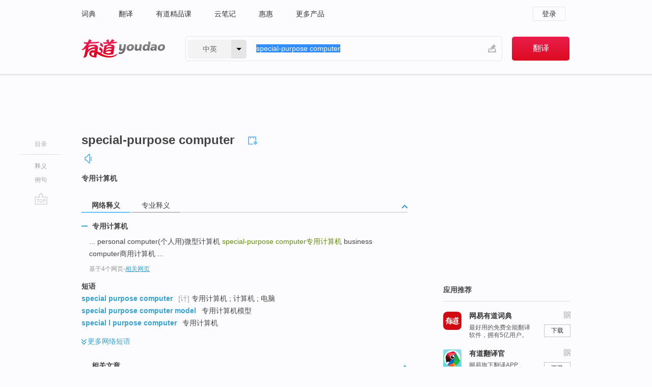

--- FILE ---
content_type: text/html; charset=utf-8
request_url: http://www.youdao.com/w/special-purpose_computer/
body_size: 8660
content:
<!DOCTYPE html>
                                    
      

								<html xmlns="http://www.w3.org/1999/xhtml" class="ua-ch ua-ch-131 ua-wk ua-mac os x">
<head>
    <meta name="baidu_union_verify" content="b3b78fbb4a7fb8c99ada6de72aac8a0e">
    <meta http-equiv="Content-Type" content="text/html; charset=UTF-8">

    
<meta name="keywords" content="special-purpose computer"/>

<title>【special-purpose_computer】什么意思_英语special-purpose_computer的翻译_音标_读音_用法_例句_在线翻译_有道词典</title>
<link rel="shortcut icon" href="https://shared-https.ydstatic.com/images/favicon.ico" type="image/x-icon"/>


<link href="https://shared.ydstatic.com/dict/v2016/result/160621/result-min.css" rel="stylesheet" type="text/css"/>
<link href="https://shared.ydstatic.com/dict/v2016/result/pad.css" media="screen and (orientation: portrait), screen and (orientation: landscape)" rel="stylesheet" type="text/css">
<link rel="canonical" href="http://dict.youdao.com/w/special-purpose_computer/"/>
<link rel="search" type="application/opensearchdescription+xml" title="Yodao Dict" href="plugins/search-provider.xml"/>
<script type='text/javascript' src='https://shared.ydstatic.com/js/jquery/jquery-1.8.2.min.js'></script>
</head>
<body class="t0">
<!-- 搜索框开始 -->
    <div id="doc" style="position:relative;zoom:1;">
    <div class="c-topbar-wrapper">
        <div class="c-topbar c-subtopbar">
            <div id="nav" class="c-snav">
                <a class="topnav" href="http://dict.youdao.com/?keyfrom=dict2.top" target="_blank">词典</a><a class="topnav" href="http://fanyi.youdao.com/?keyfrom=dict2.top" target="_blank">翻译</a><a class="topnav" href="https://ke.youdao.com/?keyfrom=dict2.top" target="_blank">有道精品课</a><a class="topnav" href="http://note.youdao.com/?keyfrom=dict2.top" target="_blank">云笔记</a><a class="topnav" href="http://www.huihui.cn/?keyfrom=dict2.top" target="_blank">惠惠</a><a class="topnav" href="http://www.youdao.com/about/productlist.html?keyfrom=dict2.top" target="_blank">更多产品</a>
            </div>
                        <div class="c-sust">
                                                

                                    <a hidefocus="true" class="login" href="http://account.youdao.com/login?service=dict&back_url=http%3A%2F%2Fdict.youdao.com%2Fsearch%3Fq%3Dspecial-purpose%2Bcomputer%26tab%3D%23keyfrom%3D%24%7Bkeyfrom%7D" rel="nofollow">登录</a>
                            </div>
        </div>
        <div class="c-header">
            <a class="c-logo" href="/">有道 - 网易旗下搜索</a>
            <form id="f"  method="get" action="/search" class="c-fm-w" node-type="search">
                <div id="langSelector" class="langSelector">
                                                                                                                                            <span id="langText" class="langText">中英</span><span class="aca">▼</span><span class="arrow"></span>
                    <input type="hidden" id="le" name="le" value="eng" />
                </div>
                <span class="s-inpt-w">
                    <input type="text" class="s-inpt" autocomplete="off" name="q" id="query" onmouseover="this.focus()" onfocus="this.select()" value="special-purpose computer"/>
                    <input type="hidden" name="tab" value=""/>
                    <input type="hidden" name="keyfrom" value="dict2.top"/>
                    <span id="hnwBtn" class="hand-write"></span>
                    </span><input type="submit" class="s-btn" value="翻译"/>
            </form>
        </div>
    </div>

<!-- 搜索框结束 -->

<!-- 内容区域 -->
<div id="scontainer">
<div id="container">
    <div id="topImgAd">
    </div>
    <div id="results">
                    <div id="result_navigator" class="result_navigator">
            <ul class="sub-catalog">
        <h3>目录</h3>
        <li class="split"></li>
                                    <li class="sub1_all"><a class="nav-js log-js" href="#" hidefocus="true" data-4log="dict.nav.basic">释义</a></li>
                                                                            <li class="written"><a class="nav-js log-js" href="#examples" hidefocus="true" data-4log="dict.nav.sentence">例句</a></li>
                                                    <li class="nav-collins" style="display:none;"><a href="http://dict.youdao.com/ugc/" hidefocus="true">网友贡献</a></li>
                                                    </ul>
        <div class="dict-votebar" style="display:none;">
            <div class="vote-head">
                当前查询结果是否对您有帮助
            </div>
            <div class="vote-btns">
                <button class="up" title="有帮助，点个赞">
                    <i class="icon vote-arrow"></i>
                    <!-- <span class="count">271</span> -->
                </button>
                <button class="down" aria-pressed="false" title="有待改善">
                    <i class="icon vote-arrow"></i>
                </button>
            </div>
        </div>
        <a href="#" class="go-top log-js" data-4log="dict.result.nav.top" title="返回顶部">go top</a>
    </div>
                <!-- 结果内容 -->
                            <div id="results-contents" class="results-content">
                                                          
                                                            
                                               	 


  
 
  	
<div id="phrsListTab" class="trans-wrapper clearfix">
            <script type="text/javascript">
    window.wordnow = "special-purpose computer";
</script>
<script type="text/javascript" src="https://cdn.staticfile.org/jquery/1.9.1/jquery.min.js"></script>
<style>
    #picUgcImg {
        max-height: 150px;
        width: 150px;
        height: auto;
        border: 0px;
        padding: 0px;
    }

    .img-list img {
        border: none;
    }

    .picUgcMenu {
        background-color: #f3f3f3;
        font-size: 12px;
        width: 150px;
        height: 38px;
        border: 0px solid black;
        margin-top: -6px;
        text-align: center;
        line-height: 38px;
    }

    .picUgcMenu.hide {
        display: none;
    }

    .picUgcMenu .isFavour a{
        font-size: 14px;
        color: #BFBFBF;
    }

    .picUgcMenu .favour{
        display: inline-block;
        width: 20px;
        padding-left: 20px;
        height: 38px;
        background: url('https://shared-https.ydstatic.com/dict/v5.15/images/picugc_up.png') no-repeat 0 9px;
        margin-right: 20px;
        color: #000;
        text-decoration: none;
        line-height: 38px;
        margin-left: 16px;
    }

    .picUgcMenu .target b{
        text-decoration: none;
        color: #fff;
    }

    .picUgcMenu .against {
        display: inline-block;
        width: 20px;
        padding-left: 20px;
        height: 38px;
        background: url('https://shared-https.ydstatic.com/dict/v5.15/images/picugc_down.png') no-repeat 0 9px;
        margin-right: 10px;
        color: #000;
        text-decoration: none;
        line-height: 38px;
    }

    .picUgcMenu .favour.clicked {
        color: red;
        background: url('https://shared-https.ydstatic.com/dict/v5.15/images/picugc_up_red.png') no-repeat 0 9px;
    }

    .picUgcMenu .want {
        text-align: center;
        font-size: 16px;
        cursor: pointer;
        display: block;
        background: #5FC4F3;
        color: #FFF;
        font-family: "microsoft yahei";
    }

</style>


<div class="img-list" style="height:auto;width:150px;display:none;">
    <div id="picUgcImga" target="_blank" >
        <img src="" id="picUgcImg"/>
    </div>
    <div class="picUgcMenu hide" style="display:none;">
    </div>
</div>
<script type="text/javascript" src="https://shared.ydstatic.com/dict/v5.15/scripts/picugc-min9.js"></script>
<script type="text/javascript">
    $(document).ready(function () {
        getPictures();
    });
</script>

        <h2 class="wordbook-js">
        <span class="keyword">special-purpose computer</span>
                            <div class="baav">
                                                  <span class="pronounce">
                                           		    <a href="#" title="发音" class="sp dictvoice voice-js log-js" data-rel="special-purpose+computer" data-4log="dict.basic.ec.voice"></a>
                                </span>
                       </div>
            </h2>
             <div class="trans-container">

   <ul>
     <li>专用计算机</li>
    </ul>
    </div>
    </div>
                          



 
<div id="webTrans" class="trans-wrapper trans-tab">
    <h3>
        <span class="tabs"> 
                
                
                
                                    <a rel="#tWebTrans"><span>网络释义</span></a><a rel="#tPETrans"><span>专业释义</span></a>
        </span>
        <a class="toggle toggleOpen" rel="#webTransToggle"></a>
 </h3>
<!--网络翻译-->

<div id="webTransToggle">
    <div id="tWebTrans" class="trans-container tab-content">
        

               <div class="wt-container">
    <div class="title">
        <a href="#" title="详细释义" rel="#rw1" class="sp do-detail">&nbsp;</a>
        <span>
                专用计算机</span>
    </div>
    <p class="collapse-content">
    ... personal computer(个人用)微型计算机 <b>special-purpose computer</b><b>专用计算机</b> business computer商用计算机 ...</p>
            <p class="collapse-content via">基于4个网页<span class="sl">-</span><a href="http://www.youdao.com/search?keyfrom=dict&q=special-purpose+computer+%E4%B8%93%E7%94%A8%E8%AE%A1%E7%AE%97%E6%9C%BA&ue=utf8" target=_blank  rel="nofollow">相关网页</a></p>
    </div>
            <div id="webPhrase" class="pr-container more-collapse">
    <div class="title">短语</div>
       <p class="wordGroup">
  
      <span class="contentTitle"><a class="search-js" href="/w/eng/special_purpose_computer/#keyfrom=dict.phrase.wordgroup">special purpose computer</a></span>
                    	   	   <span class=gray>[计]</span>
                   专用计算机
                      ;
                  计算机
                      ;
                  电脑
              </p>
           <p class="wordGroup">
  
      <span class="contentTitle"><a class="search-js" href="/w/eng/special_purpose_computer_model/#keyfrom=dict.phrase.wordgroup">special purpose computer model</a></span>
                          专用计算机模型
              </p>
           <p class="wordGroup">
  
      <span class="contentTitle"><a class="search-js" href="/w/eng/special_l_purpose_computer/#keyfrom=dict.phrase.wordgroup">special l purpose computer</a></span>
                          专用计算机
              </p>
           <p class="wordGroup collapse">
  
      <span class="contentTitle"><a class="search-js" href="/w/eng/notebook_computer_special-purpose_nursing_fluid/#keyfrom=dict.phrase.wordgroup">Notebook computer special-purpose nursing fluid</a></span>
                          笔记本电脑专用护理液
              </p>
           <p class="wordGroup collapse">
  
      <span class="contentTitle"><a class="search-js" href="/w/eng/special_purpose_digital_computer/#keyfrom=dict.phrase.wordgroup">special purpose digital computer</a></span>
                          专用数字计算机
              </p>
           <p class="wordGroup collapse">
  
      <span class="contentTitle"><a class="search-js" href="/w/eng/the_computer_special_purpose/#keyfrom=dict.phrase.wordgroup">The computer special purpose</a></span>
                          电脑的特殊用途
              </p>
   
   <div class="more"><a href="#" class="sp more_sp">&nbsp;</a><span class="show_more">更多</span><span
   class="show_less">收起</span>网络短语</div>
</div> <!-- close webPhrase Tag -->
    </div>
            <div id="tPETrans" class="trans-container tab-content">
                <div id="tPETrans-type-list" class="type-list">
                        <a class="p-type selected_link" href="#" rel="ptype_0" hidefocus="true">计算机科学技术</a>
                        </div>
        <ul id="tPETrans-all-trans" class="all-trans">
                    <li class="ptype_0 types" style="display:list-item">
                                    <div class="items">
                    <span class="title">专用计算机</span>
                                            <span class="additional"> - 引用次数：6</span>
                                                                                                                                                                                                                                                                                                                                                                                                                                                                                          <p></p>
                                                                            <span class="additional">参考来源 - 嵌入式GUI性能评测 </span>
                                                            </div>
                            <div class="items">
                    <span class="title">专用计较机</span>
                                                        </div>
                            <div class="items">
                    <span class="title">特别用途计算机</span>
                                                        </div>
                    </li>
                </ul>
    <p class="additional"><span class="middot">&middot;</span>2,447,543篇论文数据，部分数据来源于NoteExpress
            </div>
                    </div>
</div>

                          <div id="wordArticle" class="trans-wrapper trans-tab">
    <h3>
        <span class="tabs">
            <a class="tab-current"><span>相关文章</span></a>
        </span>
        <a class="toggle toggleOpen" rel="#wordArticleToggle"></a>
    </h3>
    <div id="wordArticleToggle"></div>
</div>
<script src="https://shared.ydstatic.com/dict/v2016/result/160621/result-wordArticle.js"></script>                                                            
                                                                        <!--例句选项卡 begin-->
<div id="examples" class="trans-wrapper">
    <h3>
        <span class="tabs">
                                                                                    <a rel="#bilingual"><span>双语例句</span></a><a rel="#authority"><span>权威例句</span></a>
        </span>
        <a class="toggle toggleOpen" rel="#examplesToggle"></a>
    </h3>
    <div id="examplesToggle">
                <div id="bilingual" class="trans-container  tab-content">
            <ul class="ol">
                                     
                            
                                                                                                                <li>
                    <p><span id="src_0_0" onmouseover="hlgt('#src_0_0,#tran_0_0')" onmouseout="unhlgt('#src_0_0,#tran_0_0')">The embedded</span><span> </span><span id="src_0_1" onmouseover="hlgt('#src_0_1,#tran_0_1')" onmouseout="unhlgt('#src_0_1,#tran_0_1')">system</span><span> </span><span id="src_0_2" onmouseover="hlgt('#src_0_2,#tran_0_2')" onmouseout="unhlgt('#src_0_2,#tran_0_2')">is</span><span> </span><span id="src_0_3" onmouseover="hlgt('#src_0_3,#tran_0_6')" onmouseout="unhlgt('#src_0_3,#tran_0_6')">a <b>special-purpose</b></span><span><b> </b></span><span id="src_0_4" onmouseover="hlgt('#src_0_4,#tran_0_7')" onmouseout="unhlgt('#src_0_4,#tran_0_7')"><b>computer</b></span><span> system </span><span id="src_0_5" onmouseover="hlgt('#src_0_5,#tran_0_3')" onmouseout="unhlgt('#src_0_5,#tran_0_3')">which meets</span><span> the </span><span id="src_0_6" onmouseover="hlgt('#src_0_6,#tran_0_4')" onmouseout="unhlgt('#src_0_6,#tran_0_4')">particular</span><span> </span><span id="src_0_7" onmouseover="hlgt('#src_0_7,#tran_0_5')" onmouseout="unhlgt('#src_0_7,#tran_0_5')">requirement</span><span> and </span><span id="src_0_8" onmouseover="hlgt('#src_0_8,#tran_0_15')" onmouseout="unhlgt('#src_0_8,#tran_0_15')">has</span><span> </span><span id="src_0_9" onmouseover="hlgt('#src_0_9,#tran_0_16')" onmouseout="unhlgt('#src_0_9,#tran_0_16')">strict</span><span> </span><span id="src_0_10" onmouseover="hlgt('#src_0_10,#tran_0_17')" onmouseout="unhlgt('#src_0_10,#tran_0_17')">requirements</span><span> </span><span id="src_0_11" onmouseover="hlgt('#src_0_11,#tran_0_8')" onmouseout="unhlgt('#src_0_11,#tran_0_8')">for</span><span> the </span><span id="src_0_12" onmouseover="hlgt('#src_0_12,#tran_0_9')" onmouseout="unhlgt('#src_0_12,#tran_0_9')">function</span><span>, </span><span id="src_0_13" onmouseover="hlgt('#src_0_13,#tran_0_10')" onmouseout="unhlgt('#src_0_13,#tran_0_10')">dependability</span><span>, </span><span id="src_0_14" onmouseover="hlgt('#src_0_14,#tran_0_11')" onmouseout="unhlgt('#src_0_14,#tran_0_11')">cost</span><span>, </span><span id="src_0_15" onmouseover="hlgt('#src_0_15,#tran_0_12')" onmouseout="unhlgt('#src_0_15,#tran_0_12')">volume</span><span> </span><span id="src_0_16" onmouseover="hlgt('#src_0_16,#tran_0_13')" onmouseout="unhlgt('#src_0_16,#tran_0_13')">and</span><span> </span><span id="src_0_17" onmouseover="hlgt('#src_0_17,#tran_0_14')" onmouseout="unhlgt('#src_0_17,#tran_0_14')">consumption</span><span>.</span>
                    					 <a class="sp dictvoice voice-js log-js" title="点击发音" href="#" data-rel="The+embedded+system+is+a+special-purpose+computer+system+which+meets+the+particular+requirement+and+has+strict+requirements+for+the+function%2C+dependability%2C+cost%2C+volume+and+consumption.&le=eng" data-4log="dict.main.blng"></a>
                                        </p>

                    <p><span id="tran_0_0" onmouseover="hlgt('#src_0_0,#tran_0_0')" onmouseout="unhlgt('#src_0_0,#tran_0_0')">嵌入式</span><span id="tran_0_1" onmouseover="hlgt('#src_0_1,#tran_0_1')" onmouseout="unhlgt('#src_0_1,#tran_0_1')">系统</span><span id="tran_0_2" onmouseover="hlgt('#src_0_2,#tran_0_2')" onmouseout="unhlgt('#src_0_2,#tran_0_2')">是</span><span id="tran_0_3" onmouseover="hlgt('#src_0_5,#tran_0_3')" onmouseout="unhlgt('#src_0_5,#tran_0_3')">满足</span><span id="tran_0_4" onmouseover="hlgt('#src_0_6,#tran_0_4')" onmouseout="unhlgt('#src_0_6,#tran_0_4')">特定</span><span id="tran_0_5" onmouseover="hlgt('#src_0_7,#tran_0_5')" onmouseout="unhlgt('#src_0_7,#tran_0_5')">要求</span><span>的</span><span id="tran_0_6" onmouseover="hlgt('#src_0_3,#tran_0_6')" onmouseout="unhlgt('#src_0_3,#tran_0_6')">专用</span><span id="tran_0_7" onmouseover="hlgt('#src_0_4,#tran_0_7')" onmouseout="unhlgt('#src_0_4,#tran_0_7')">计算机</span><span>系统，一般</span><span id="tran_0_8" onmouseover="hlgt('#src_0_11,#tran_0_8')" onmouseout="unhlgt('#src_0_11,#tran_0_8')">对</span><span id="tran_0_9" onmouseover="hlgt('#src_0_12,#tran_0_9')" onmouseout="unhlgt('#src_0_12,#tran_0_9')">功能</span><span>、</span><span id="tran_0_10" onmouseover="hlgt('#src_0_13,#tran_0_10')" onmouseout="unhlgt('#src_0_13,#tran_0_10')">可靠性</span><span>、</span><span id="tran_0_11" onmouseover="hlgt('#src_0_14,#tran_0_11')" onmouseout="unhlgt('#src_0_14,#tran_0_11')">成本</span><span>、</span><span id="tran_0_12" onmouseover="hlgt('#src_0_15,#tran_0_12')" onmouseout="unhlgt('#src_0_15,#tran_0_12')">体积</span><span id="tran_0_13" onmouseover="hlgt('#src_0_16,#tran_0_13')" onmouseout="unhlgt('#src_0_16,#tran_0_13')">和</span><span id="tran_0_14" onmouseover="hlgt('#src_0_17,#tran_0_14')" onmouseout="unhlgt('#src_0_17,#tran_0_14')">功耗</span><span id="tran_0_15" onmouseover="hlgt('#src_0_8,#tran_0_15')" onmouseout="unhlgt('#src_0_8,#tran_0_15')">有</span><span id="tran_0_16" onmouseover="hlgt('#src_0_9,#tran_0_16')" onmouseout="unhlgt('#src_0_9,#tran_0_16')">严格</span><span>的</span><span id="tran_0_17" onmouseover="hlgt('#src_0_10,#tran_0_17')" onmouseout="unhlgt('#src_0_10,#tran_0_17')">要求</span><span>。</span>
                                        </p>
                                                            <p class="example-via">
                                                    <a target=_blank rel="nofollow">youdao</a>
                                            </p>
                </li>
                                       
                            
                                                                                                                <li>
                    <p><span id="src_1_0" onmouseover="hlgt('#src_1_0,#tran_1_0')" onmouseout="unhlgt('#src_1_0,#tran_1_0')">In</span><span> </span><span id="src_1_1" onmouseover="hlgt('#src_1_1,#tran_1_1')" onmouseout="unhlgt('#src_1_1,#tran_1_1')">a</span><span> </span><span id="src_1_2" onmouseover="hlgt('#src_1_2,#tran_1_2')" onmouseout="unhlgt('#src_1_2,#tran_1_2')"><b>special </b><b>purpose</b></span><span><b> </b></span><span id="src_1_3" onmouseover="hlgt('#src_1_3,#tran_1_3')" onmouseout="unhlgt('#src_1_3,#tran_1_3')"><b>computer</b></span><span> </span><span id="src_1_4" onmouseover="hlgt('#src_1_4,#tran_1_4')" onmouseout="unhlgt('#src_1_4,#tran_1_4')">network</span><span>, </span><span id="src_1_5" onmouseover="hlgt('#src_1_5,#tran_1_5')" onmouseout="unhlgt('#src_1_5,#tran_1_5')">there is</span><span> a </span><span id="src_1_6" onmouseover="hlgt('#src_1_6,#tran_1_8')" onmouseout="unhlgt('#src_1_6,#tran_1_8')">specific</span><span> </span><span id="src_1_7" onmouseover="hlgt('#src_1_7,#tran_1_9')" onmouseout="unhlgt('#src_1_7,#tran_1_9')">goal</span><span> that </span><span id="src_1_8" onmouseover="hlgt('#src_1_8,#tran_1_6')" onmouseout="unhlgt('#src_1_8,#tran_1_6')">needs to</span><span> </span><span id="src_1_9" onmouseover="hlgt('#src_1_9,#tran_1_7')" onmouseout="unhlgt('#src_1_9,#tran_1_7')">be accomplished</span><span>.</span>
                    					 <a class="sp dictvoice voice-js log-js" title="点击发音" href="#" data-rel="In+a+special+purpose+computer+network%2C+there+is+a+specific+goal+that+needs+to+be+accomplished.&le=eng" data-4log="dict.main.blng"></a>
                                        </p>

                    <p><span id="tran_1_0" onmouseover="hlgt('#src_1_0,#tran_1_0')" onmouseout="unhlgt('#src_1_0,#tran_1_0')">对于</span><span id="tran_1_1" onmouseover="hlgt('#src_1_1,#tran_1_1')" onmouseout="unhlgt('#src_1_1,#tran_1_1')">一</span><span>个</span><span id="tran_1_2" onmouseover="hlgt('#src_1_2,#tran_1_2')" onmouseout="unhlgt('#src_1_2,#tran_1_2')">专用</span><span id="tran_1_3" onmouseover="hlgt('#src_1_3,#tran_1_3')" onmouseout="unhlgt('#src_1_3,#tran_1_3')">计算机</span><span id="tran_1_4" onmouseover="hlgt('#src_1_4,#tran_1_4')" onmouseout="unhlgt('#src_1_4,#tran_1_4')">网络</span><span>，</span><span id="tran_1_5" onmouseover="hlgt('#src_1_5,#tran_1_5')" onmouseout="unhlgt('#src_1_5,#tran_1_5')">则</span><span id="tran_1_6" onmouseover="hlgt('#src_1_8,#tran_1_6')" onmouseout="unhlgt('#src_1_8,#tran_1_6')">需要</span><span id="tran_1_7" onmouseover="hlgt('#src_1_9,#tran_1_7')" onmouseout="unhlgt('#src_1_9,#tran_1_7')">达到</span><span>某一个</span><span id="tran_1_8" onmouseover="hlgt('#src_1_6,#tran_1_8')" onmouseout="unhlgt('#src_1_6,#tran_1_8')">特定</span><span>的</span><span id="tran_1_9" onmouseover="hlgt('#src_1_7,#tran_1_9')" onmouseout="unhlgt('#src_1_7,#tran_1_9')">目的</span><span>。</span>
                                        </p>
                                                            <p class="example-via">
                                                    <a target=_blank rel="nofollow">youdao</a>
                                            </p>
                </li>
                                       </ul>
                        <a class="more-example" href="/example/blng/eng/special-purpose_computer/#keyfrom=dict.main.moreblng" title="special-purpose computer的双语例句">更多双语例句</a>
                    </div>
         
        
                
                <div id="authority" class="trans-container  tab-content">
                  <ul class="ol">
                             <li>
           <p>Instead of sprawls of special-purpose <b>computer</b> servers--one for Internet applications, one for e-mail and so on--a virtualized system uses one machine to do all of these functions. 
                        <a class="sp dictvoice voice-js log-js" title="点击发音" href="#" data-rel="Instead+of+sprawls+of+special-purpose+computer+servers--one+for+Internet+applications%2C+one+for+e-mail+and+so+on--a+virtualized+system+uses+one+machine+to+do+all+of+these+functions.+" data-4log="dict.main.moreauth"></a>
           </p>
           <p class="example-via"><a href="youdao" target=_blank rel="nofollow">FORBES: <i>Hardware for Hard Times</i></a></p>
           </li>
                           </ul>
                  </div>
            </div>
</div>
<!--例句选项卡 end-->
                                                                            
                                    </div>
    </div>
                    

<div id="ads" class="ads">
  <div id="dict-inter" class="dict-inter">
      </div>
  <div id="baidu-adv"></div>
  
  <div id="follow" class="follow">
    <p class="hd">应用推荐</p>
    <div class="bd">
      <iframe src="https://c.youdao.com/www/app.html" frameborder="0"></iframe>
    </div>
  </div>
</div>

                            <div id="rel-search" class="rel-search">

            </div>
                <div id="pronounce">
            <div class="alpha-bg"></div>
            <div class="pr-content">
                $firstVoiceSent
                <div class="pr-source">- 来自原声例句</div>
            </div>
        </div>
</div>
<div class="c-bsearch" style="zoom:1;">
</div>
</div>
<!-- 内容区域 -->

<div id="c_footer">
  <div class="wrap">
            <a href="http://www.youdao.com/about/" rel="nofollow">关于有道</a>
        <a href="http://ir.youdao.com/" rel="nofollow">Investors</a>
        <a href="http://dsp.youdao.com/?keyfrom=dict2.top" rel="nofollow">有道智选</a>
        <a href="http://i.youdao.com/?keyfrom=dict2.top" rel="nofollow">官方博客</a>
        <a href="http://techblog.youdao.com/?keyfrom=dict2.top" rel="nofollow">技术博客</a>
        <a href="http://campus.youdao.com/index.php?t1=index?keyfrom=dict2.top" rel="nofollow">诚聘英才</a>
        <a href="http://shared.youdao.com/www/contactus-page.html?keyfrom=dict2.top" rel="nofollow">联系我们</a>
        <a href="https://dict.youdao.com/map/index.html?keyfrom=dict2.top">站点地图</a>
        <a href="http://www.12377.cn/?keyfrom=dict2.top" rel="nofollow">网络举报</a>
    <span class="c_fcopyright">&copy; 2026 网易公司 <a href="http://www.youdao.com/terms/privacy.html?keyfrom=dict2.top" rel="nofollow">隐私政策</a> <a href="http://www.youdao.com/terms/index.html?keyfrom=dict2.top" rel="nofollow">服务条款</a> 京ICP证080268号 <a href="http://beian.miit.gov.cn" rel="nofollow">京ICP备10005211号</a></span>
  </div>
</div>
</div>
<div id="langSelection" class="pm">
    <ul>
        <li><a href="#" rel="eng" class="current">中英</a></li>
        <li><a href="#" rel="fr">中法</a></li>
        <li><a href="#" rel="ko">中韩</a></li>
        <li><a href="#" rel="jap">中日</a></li>
    </ul>
</div>

<div id="handWrite" class="pm" style="display:none;">
    <object width="346" height="216" type="application/x-shockwave-flash" id="hnw" data="https://shared.ydstatic.com/dict/v5.16/swf/Hnw.swf">
        <param name="movie" value="https://shared.ydstatic.com/dict/v5.16/swf/Hnw.swf"/>
        <param name="menu" value="false"/>
        <param name="allowScriptAccess" value="always"/>
    </object>
</div>

<div id="researchZoon" class="pm">
    <div class="title">小调查</div>
    <div class="zoo-content">
        请问您想要如何调整此模块？
        <p><input id="upIt" type="radio" name="researchBox" value="up"><label for="upIt">模块上移</label></p>
        <p><input id="downIt" type="radio" name="researchBox" value="down"><label for="downIt">模块下移</label></p>
        <p><input id="dontmove" type="radio" name="researchBox" value="stay"><label for="dontmove">不移动</label></p>
        <div>感谢您的反馈，我们会尽快进行适当修改！</div>
        <a href="http://survey2.163.com/html/webdict_survey_reorder/paper.html" target="_blank" style="text-decoration: underline;" rel="nofollow">进来说说原因吧</a>
        <a href="javascript:void(0);" class="submitResult" rel="nofollow">确定</a>
    </div>
</div>

<div id="researchZoon21" class="pm">
    <div class="title">小调查</div>
    <div class="zoo-content">
        请问您想要如何调整此模块？
        <p><input id="upIt21" type="radio" name="researchBox" value="up"><label for="upIt21">模块上移</label></p>
        <p><input id="downIt21" type="radio" name="researchBox" value="down"><label for="downIt21">模块下移</label></p>
        <p><input id="dontmove21" type="radio" name="researchBox" value="stay"><label for="dontmove21">不移动</label></p>
        <div>感谢您的反馈，我们会尽快进行适当修改！</div>
        <a href="http://survey2.163.com/html/webdict_survey_reorder/paper.html" target="_blank" style="text-decoration: underline;" rel="nofollow">进来说说原因吧</a>
        <a href="javascript:void(0);" class="submitResult" rel="nofollow">确定</a>
    </div>
</div>

<div id="editwordform" style="display:none;">
    <h3>修改单词</h3>
    <a href="javascript:void(0);" id="close-editwordform"></a>
    <form method="post" >
        <label for="wordbook-word">单词</label>
        <input id="wordbook-word" type="text" value="" name="word" autocomplete="off" /><span><a id="delword" href="javascript:void(0);">从单词本中删除</a></span>
        <label for="wordbook-phonetic">音标</label>
        <input id="wordbook-phonetic" type="text" value="" name="phonetic" />
        <label for="wordbook-desc">解释</label>
        <textarea id="wordbook-desc" name="desc" ></textarea>
        <label style="color:blue;">更多（可不填）</label>
        <label for="wordbook-tags">分类</label><input id="wordbook-tags" type="text" value="" name="tags" autocomplete="off" />
        <ul id="tag-select-list">
        </ul>
        <div style="text-align:center;"><a id="openwordbook" href="/wordbook/wordlist?keyfrom=smallpic" target="_blank">打开单词本</a><a id="addword" href="javascript:void(0);">提交</a></div>
    </form>
</div>

<script type="text/javascript" src="https://shared.ydstatic.com/dict/v2016/160525/autocomplete_json.js"></script>
<script type="text/javascript">
    var global = {
        fromVm:{
            searchDomain:'youdao.com'
        }
    };


    function rwt(a, newlink) {
        try {
            if (a === window) {
                a = window.event.srcElement;
                while (a) {
                    if (a.href)
                        break;
                    a = a.parentNode
                }
            }
            a.href = newlink;
            a.onmousedown = ""
        } catch (p) {
        }
        return true
    }
</script>

<script type="text/javascript" src="https://c.youdao.com/dict/activity/ad/result-min.js"></script>
<script>
var _rlog = _rlog || [];
_rlog.push(["_setAccount" , "dictweb"]);
_rlog.push(["_addPost" , "page" , "search"]);
_rlog.push(["_addPost" , "q" , "special-purpose computer"]);
</script>
<script defer src="https://shared.ydstatic.com/js/rlog/v1.js"></script>
</body>
</html>
